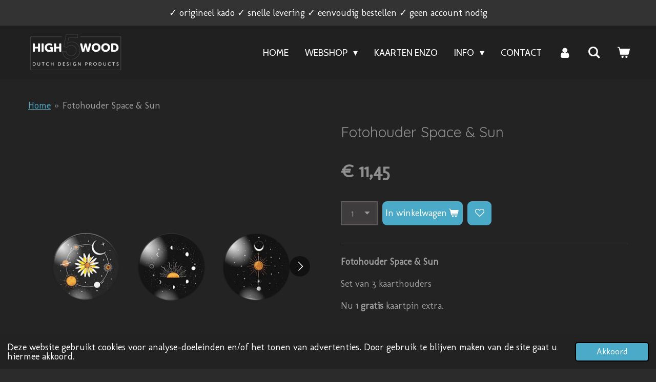

--- FILE ---
content_type: text/html; charset=UTF-8
request_url: https://www.kaartpin.nl/product/3354723/fotohouder-space-sun
body_size: 16470
content:
<!DOCTYPE html>
<html lang="nl">
    <head>
        <meta http-equiv="Content-Type" content="text/html; charset=utf-8">
        <meta name="viewport" content="width=device-width, initial-scale=1.0, maximum-scale=5.0">
        <meta http-equiv="X-UA-Compatible" content="IE=edge">
        <link rel="canonical" href="https://www.kaartpin.nl/product/3354723/fotohouder-space-sun">
        <link rel="sitemap" type="application/xml" href="https://www.kaartpin.nl/sitemap.xml">
        <meta property="og:title" content="Fotohouder Space &amp; Sun | High5wood">
        <meta property="og:url" content="https://www.kaartpin.nl/product/3354723/fotohouder-space-sun">
        <base href="https://www.kaartpin.nl/">
        <meta name="description" property="og:description" content="Fotohouder Space &amp;amp; Sun
Set van 3 kaarthouders&amp;nbsp;
Nu 1 gratis kaartpin extra.">
                <script nonce="e0a1fcd60a451b5be786298139e6031a">
            
            window.JOUWWEB = window.JOUWWEB || {};
            window.JOUWWEB.application = window.JOUWWEB.application || {};
            window.JOUWWEB.application = {"backends":[{"domain":"jouwweb.nl","freeDomain":"jouwweb.site"},{"domain":"webador.com","freeDomain":"webadorsite.com"},{"domain":"webador.de","freeDomain":"webadorsite.com"},{"domain":"webador.fr","freeDomain":"webadorsite.com"},{"domain":"webador.es","freeDomain":"webadorsite.com"},{"domain":"webador.it","freeDomain":"webadorsite.com"},{"domain":"jouwweb.be","freeDomain":"jouwweb.site"},{"domain":"webador.ie","freeDomain":"webadorsite.com"},{"domain":"webador.co.uk","freeDomain":"webadorsite.com"},{"domain":"webador.at","freeDomain":"webadorsite.com"},{"domain":"webador.be","freeDomain":"webadorsite.com"},{"domain":"webador.ch","freeDomain":"webadorsite.com"},{"domain":"webador.ch","freeDomain":"webadorsite.com"},{"domain":"webador.mx","freeDomain":"webadorsite.com"},{"domain":"webador.com","freeDomain":"webadorsite.com"},{"domain":"webador.dk","freeDomain":"webadorsite.com"},{"domain":"webador.se","freeDomain":"webadorsite.com"},{"domain":"webador.no","freeDomain":"webadorsite.com"},{"domain":"webador.fi","freeDomain":"webadorsite.com"},{"domain":"webador.ca","freeDomain":"webadorsite.com"},{"domain":"webador.ca","freeDomain":"webadorsite.com"},{"domain":"webador.pl","freeDomain":"webadorsite.com"},{"domain":"webador.com.au","freeDomain":"webadorsite.com"},{"domain":"webador.nz","freeDomain":"webadorsite.com"}],"editorLocale":"nl-NL","editorTimezone":"Europe\/Amsterdam","editorLanguage":"nl","analytics4TrackingId":"G-E6PZPGE4QM","analyticsDimensions":[],"backendDomain":"www.jouwweb.nl","backendShortDomain":"jouwweb.nl","backendKey":"jouwweb-nl","freeWebsiteDomain":"jouwweb.site","noSsl":false,"build":{"reference":"bdb0db9"},"linkHostnames":["www.jouwweb.nl","www.webador.com","www.webador.de","www.webador.fr","www.webador.es","www.webador.it","www.jouwweb.be","www.webador.ie","www.webador.co.uk","www.webador.at","www.webador.be","www.webador.ch","fr.webador.ch","www.webador.mx","es.webador.com","www.webador.dk","www.webador.se","www.webador.no","www.webador.fi","www.webador.ca","fr.webador.ca","www.webador.pl","www.webador.com.au","www.webador.nz"],"assetsUrl":"https:\/\/assets.jwwb.nl","loginUrl":"https:\/\/www.jouwweb.nl\/inloggen","publishUrl":"https:\/\/www.jouwweb.nl\/v2\/website\/1790263\/publish-proxy","adminUserOrIp":false,"pricing":{"plans":{"lite":{"amount":"700","currency":"EUR"},"pro":{"amount":"1200","currency":"EUR"},"business":{"amount":"2400","currency":"EUR"}},"yearlyDiscount":{"price":{"amount":"0","currency":"EUR"},"ratio":0,"percent":"0%","discountPrice":{"amount":"0","currency":"EUR"},"termPricePerMonth":{"amount":"900","currency":"EUR"},"termPricePerYear":{"amount":"24000","currency":"EUR"}}},"hcUrl":{"add-product-variants":"https:\/\/help.jouwweb.nl\/hc\/nl\/articles\/28594307773201","basic-vs-advanced-shipping":"https:\/\/help.jouwweb.nl\/hc\/nl\/articles\/28594268794257","html-in-head":"https:\/\/help.jouwweb.nl\/hc\/nl\/articles\/28594336422545","link-domain-name":"https:\/\/help.jouwweb.nl\/hc\/nl\/articles\/28594325307409","optimize-for-mobile":"https:\/\/help.jouwweb.nl\/hc\/nl\/articles\/28594312927121","seo":"https:\/\/help.jouwweb.nl\/hc\/nl\/sections\/28507243966737","transfer-domain-name":"https:\/\/help.jouwweb.nl\/hc\/nl\/articles\/28594325232657","website-not-secure":"https:\/\/help.jouwweb.nl\/hc\/nl\/articles\/28594252935825"}};
            window.JOUWWEB.brand = {"type":"jouwweb","name":"JouwWeb","domain":"JouwWeb.nl","supportEmail":"support@jouwweb.nl"};
                    
                window.JOUWWEB = window.JOUWWEB || {};
                window.JOUWWEB.websiteRendering = {"locale":"nl-NL","timezone":"Europe\/Amsterdam","routes":{"api\/upload\/product-field":"\/_api\/upload\/product-field","checkout\/cart":"\/winkelwagen","payment":"\/bestelling-afronden\/:publicOrderId","payment\/forward":"\/bestelling-afronden\/:publicOrderId\/forward","public-order":"\/bestelling\/:publicOrderId","checkout\/authorize":"\/winkelwagen\/authorize\/:gateway","wishlist":"\/verlanglijst"}};
                                                    window.JOUWWEB.website = {"id":1790263,"locale":"nl-NL","enabled":true,"title":"High5wood","hasTitle":true,"roleOfLoggedInUser":null,"ownerLocale":"nl-NL","plan":"business","freeWebsiteDomain":"jouwweb.site","backendKey":"jouwweb-nl","currency":"EUR","defaultLocale":"nl-NL","url":"https:\/\/www.kaartpin.nl\/","homepageSegmentId":6737698,"category":"webshop","isOffline":false,"isPublished":true,"locales":["nl-NL"],"allowed":{"ads":false,"credits":true,"externalLinks":true,"slideshow":true,"customDefaultSlideshow":true,"hostedAlbums":true,"moderators":true,"mailboxQuota":10,"statisticsVisitors":true,"statisticsDetailed":true,"statisticsMonths":-1,"favicon":true,"password":true,"freeDomains":2,"freeMailAccounts":1,"canUseLanguages":false,"fileUpload":true,"legacyFontSize":false,"webshop":true,"products":-1,"imageText":false,"search":true,"audioUpload":true,"videoUpload":5000,"allowDangerousForms":false,"allowHtmlCode":true,"mobileBar":true,"sidebar":false,"poll":false,"allowCustomForms":true,"allowBusinessListing":true,"allowCustomAnalytics":true,"allowAccountingLink":true,"digitalProducts":true,"sitemapElement":false},"mobileBar":{"enabled":true,"theme":"accent","email":{"active":true,"value":"info@kaartpin.nl"},"location":{"active":false},"phone":{"active":false},"whatsapp":{"active":false},"social":{"active":true,"network":"instagram","value":"high5wood"}},"webshop":{"enabled":true,"currency":"EUR","taxEnabled":true,"taxInclusive":true,"vatDisclaimerVisible":false,"orderNotice":"<p><em>Indien je speciale wensen hebt kun je deze doorgeven via het Opmerkingen-veld in de laatste stap.<\/em><\/p>","orderConfirmation":"<p>Hartelijk bedankt voor je bestelling! Je ontvangt zo spoedig mogelijk bericht van ons over de afhandeling van je bestelling.&nbsp;<\/p>","freeShipping":true,"freeShippingAmount":"35.00","shippingDisclaimerVisible":false,"pickupAllowed":false,"couponAllowed":true,"detailsPageAvailable":true,"socialMediaVisible":false,"termsPage":null,"termsPageUrl":null,"extraTerms":null,"pricingVisible":true,"orderButtonVisible":true,"shippingAdvanced":true,"shippingAdvancedBackEnd":true,"soldOutVisible":true,"backInStockNotificationEnabled":true,"canAddProducts":true,"nextOrderNumber":6716,"allowedServicePoints":["postnl"],"sendcloudConfigured":false,"sendcloudFallbackPublicKey":"a3d50033a59b4a598f1d7ce7e72aafdf","taxExemptionAllowed":true,"invoiceComment":"Betalingen via IBAN NL97INGB0006120623 tnv Graphics-Design","emptyCartVisible":true,"minimumOrderPrice":null,"productNumbersEnabled":false,"wishlistEnabled":true,"hideTaxOnCart":false},"isTreatedAsWebshop":true};                            window.JOUWWEB.cart = {"products":[],"coupon":null,"shippingCountryCode":null,"shippingChoice":null,"breakdown":[]};                            window.JOUWWEB.scripts = ["website-rendering\/webshop"];                        window.parent.JOUWWEB.colorPalette = window.JOUWWEB.colorPalette;
        </script>
                <title>Fotohouder Space &amp; Sun | High5wood</title>
                                            <link href="https://primary.jwwb.nl/public/g/a/g/temp-gpeyhgflomwkrktblgdn/touch-icon-iphone.png?bust=1614083195" rel="apple-touch-icon" sizes="60x60">                                                <link href="https://primary.jwwb.nl/public/g/a/g/temp-gpeyhgflomwkrktblgdn/touch-icon-ipad.png?bust=1614083195" rel="apple-touch-icon" sizes="76x76">                                                <link href="https://primary.jwwb.nl/public/g/a/g/temp-gpeyhgflomwkrktblgdn/touch-icon-iphone-retina.png?bust=1614083195" rel="apple-touch-icon" sizes="120x120">                                                <link href="https://primary.jwwb.nl/public/g/a/g/temp-gpeyhgflomwkrktblgdn/touch-icon-ipad-retina.png?bust=1614083195" rel="apple-touch-icon" sizes="152x152">                                                <link href="https://primary.jwwb.nl/public/g/a/g/temp-gpeyhgflomwkrktblgdn/favicon.png?bust=1614083195" rel="shortcut icon">                                                <link href="https://primary.jwwb.nl/public/g/a/g/temp-gpeyhgflomwkrktblgdn/favicon.png?bust=1614083195" rel="icon">                                        <meta property="og:image" content="https&#x3A;&#x2F;&#x2F;primary.jwwb.nl&#x2F;public&#x2F;g&#x2F;a&#x2F;g&#x2F;temp-gpeyhgflomwkrktblgdn&#x2F;8u31mi&#x2F;houtenkaartpinvoorfotoenkaarten.png">
                    <meta property="og:image" content="https&#x3A;&#x2F;&#x2F;primary.jwwb.nl&#x2F;public&#x2F;g&#x2F;a&#x2F;g&#x2F;temp-gpeyhgflomwkrktblgdn&#x2F;lenhti&#x2F;kaartenstandaard-7.png">
                    <meta property="og:image" content="https&#x3A;&#x2F;&#x2F;primary.jwwb.nl&#x2F;public&#x2F;g&#x2F;a&#x2F;g&#x2F;temp-gpeyhgflomwkrktblgdn&#x2F;pyzbn4&#x2F;kaartenhouderset-1.png">
                    <meta property="og:image" content="https&#x3A;&#x2F;&#x2F;primary.jwwb.nl&#x2F;public&#x2F;g&#x2F;a&#x2F;g&#x2F;temp-gpeyhgflomwkrktblgdn&#x2F;kzxyts&#x2F;houdervoorkaarten-1.png">
                    <meta property="og:image" content="https&#x3A;&#x2F;&#x2F;primary.jwwb.nl&#x2F;public&#x2F;g&#x2F;a&#x2F;g&#x2F;temp-gpeyhgflomwkrktblgdn&#x2F;ul2xi0&#x2F;fotolijstje-2.png">
                    <meta property="og:image" content="https&#x3A;&#x2F;&#x2F;primary.jwwb.nl&#x2F;public&#x2F;g&#x2F;a&#x2F;g&#x2F;temp-gpeyhgflomwkrktblgdn&#x2F;fa7cpi&#x2F;houtenfotohoudersmetmagneet.jpg">
                    <meta property="og:image" content="https&#x3A;&#x2F;&#x2F;primary.jwwb.nl&#x2F;public&#x2F;g&#x2F;a&#x2F;g&#x2F;temp-gpeyhgflomwkrktblgdn&#x2F;lnxm8c&#x2F;kaarthouder-5.jpg">
                    <meta property="og:image" content="https&#x3A;&#x2F;&#x2F;primary.jwwb.nl&#x2F;public&#x2F;g&#x2F;a&#x2F;g&#x2F;temp-gpeyhgflomwkrktblgdn&#x2F;6o8onr&#x2F;logowit-2.png&#x3F;enable-io&#x3D;true&amp;enable&#x3D;upscale&amp;fit&#x3D;bounds&amp;width&#x3D;1200">
                    <meta property="og:image" content="https&#x3A;&#x2F;&#x2F;primary.jwwb.nl&#x2F;public&#x2F;g&#x2F;a&#x2F;g&#x2F;temp-gpeyhgflomwkrktblgdn&#x2F;tpw1vh&#x2F;veiligbetalenbijkaartpin-2.png">
                                    <meta name="twitter:card" content="summary_large_image">
                        <meta property="twitter:image" content="https&#x3A;&#x2F;&#x2F;primary.jwwb.nl&#x2F;public&#x2F;g&#x2F;a&#x2F;g&#x2F;temp-gpeyhgflomwkrktblgdn&#x2F;8u31mi&#x2F;houtenkaartpinvoorfotoenkaarten.png">
                                                    <meta name="google-site-verification" content="SoSYdNFas8dPDEzA0qVB5fVHehSRQJ6MGP2Otfry7vg">
<meta name="keywords" content="Houten fotohouder, Hout divers, kaarthouder, kaarthouders, foto standaard, fotolijst, fotolijstje, fotolijsten, kaartpin, ansichtkaart houder, kaartenstandaard, kaartjeshouder, 
fotolijsten, postcardhouder, houten standaard, fotohouder, magnetische fotostandaard, magnetische kaartenhouder">                            <script src="https://www.googletagmanager.com/gtag/js?id=UA-189769107-1" nonce="e0a1fcd60a451b5be786298139e6031a" data-turbo-track="reload" async></script>
<script src="https://plausible.io/js/script.manual.js" nonce="e0a1fcd60a451b5be786298139e6031a" data-turbo-track="reload" defer data-domain="shard13.jouwweb.nl"></script>
<link rel="stylesheet" type="text/css" href="https://gfonts.jwwb.nl/css?display=fallback&amp;family=Molengo%3A400%2C700%2C400italic%2C700italic%7CQuicksand%3A400%2C700%2C400italic%2C700italic%7CCabin%3A400%2C700%2C400italic%2C700italic" nonce="e0a1fcd60a451b5be786298139e6031a" data-turbo-track="dynamic">
<script src="https://assets.jwwb.nl/assets/build/website-rendering/nl-NL.js?bust=af8dcdef13a1895089e9" nonce="e0a1fcd60a451b5be786298139e6031a" data-turbo-track="reload" defer></script>
<script src="https://assets.jwwb.nl/assets/website-rendering/runtime.cee983c75391f900fb05.js?bust=4ce5de21b577bc4120dd" nonce="e0a1fcd60a451b5be786298139e6031a" data-turbo-track="reload" defer></script>
<script src="https://assets.jwwb.nl/assets/website-rendering/812.881ee67943804724d5af.js?bust=78ab7ad7d6392c42d317" nonce="e0a1fcd60a451b5be786298139e6031a" data-turbo-track="reload" defer></script>
<script src="https://assets.jwwb.nl/assets/website-rendering/main.5cc2a9179e0462270809.js?bust=47fa63093185ee0400ae" nonce="e0a1fcd60a451b5be786298139e6031a" data-turbo-track="reload" defer></script>
<link rel="preload" href="https://assets.jwwb.nl/assets/website-rendering/styles.c611799110a447e67981.css?bust=226f06dc4f39cd5a64cc" as="style">
<link rel="preload" href="https://assets.jwwb.nl/assets/website-rendering/fonts/icons-website-rendering/font/website-rendering.woff2?bust=bd2797014f9452dadc8e" as="font" crossorigin>
<link rel="preconnect" href="https://gfonts.jwwb.nl">
<link rel="stylesheet" type="text/css" href="https://assets.jwwb.nl/assets/website-rendering/styles.c611799110a447e67981.css?bust=226f06dc4f39cd5a64cc" nonce="e0a1fcd60a451b5be786298139e6031a" data-turbo-track="dynamic">
<link rel="preconnect" href="https://assets.jwwb.nl">
<link rel="preconnect" href="https://www.google-analytics.com">
<link rel="stylesheet" type="text/css" href="https://primary.jwwb.nl/public/g/a/g/temp-gpeyhgflomwkrktblgdn/style.css?bust=1768824000" nonce="e0a1fcd60a451b5be786298139e6031a" data-turbo-track="dynamic">    </head>
    <body
        id="top"
        class="jw-is-no-slideshow jw-header-is-image jw-is-segment-product jw-is-frontend jw-is-no-sidebar jw-is-messagebar jw-is-no-touch-device jw-is-no-mobile"
                                    data-jouwweb-page="3354723"
                                                data-jouwweb-segment-id="3354723"
                                                data-jouwweb-segment-type="product"
                                                data-template-threshold="960"
                                                data-template-name="concert-banner&#x7C;bold"
                            itemscope
        itemtype="https://schema.org/Product"
    >
                                    <meta itemprop="url" content="https://www.kaartpin.nl/product/3354723/fotohouder-space-sun">
        <a href="#main-content" class="jw-skip-link">
            Ga direct naar de hoofdinhoud        </a>
        <div class="jw-background"></div>
        <div class="jw-body">
            <div class="jw-mobile-menu jw-mobile-is-logo js-mobile-menu">
            <button
            type="button"
            class="jw-mobile-menu__button jw-mobile-toggle"
            aria-label="Open / sluit menu"
        >
            <span class="jw-icon-burger"></span>
        </button>
        <div class="jw-mobile-header jw-mobile-header--image">
        <a            class="jw-mobile-header-content"
                            href="/"
                        >
                            <img class="jw-mobile-logo jw-mobile-logo--landscape" src="https://primary.jwwb.nl/public/g/a/g/temp-gpeyhgflomwkrktblgdn/2rc7gm/logowit.png?enable-io=true&amp;enable=upscale&amp;height=70" srcset="https://primary.jwwb.nl/public/g/a/g/temp-gpeyhgflomwkrktblgdn/2rc7gm/logowit.png?enable-io=true&amp;enable=upscale&amp;height=70 1x, https://primary.jwwb.nl/public/g/a/g/temp-gpeyhgflomwkrktblgdn/2rc7gm/logowit.png?enable-io=true&amp;enable=upscale&amp;height=140&amp;quality=70 2x" alt="High5wood" title="High5wood">                                </a>
    </div>

        <a
        href="/winkelwagen"
        class="jw-mobile-menu__button jw-mobile-header-cart"
        aria-label="Bekijk winkelwagen"
    >
        <span class="jw-icon-badge-wrapper">
            <span class="website-rendering-icon-basket" aria-hidden="true"></span>
            <span class="jw-icon-badge hidden" aria-hidden="true"></span>
        </span>
    </a>
    
    </div>
    <div class="jw-mobile-menu-search jw-mobile-menu-search--hidden">
        <form
            action="/zoeken"
            method="get"
            class="jw-mobile-menu-search__box"
        >
            <input
                type="text"
                name="q"
                value=""
                placeholder="Zoeken..."
                class="jw-mobile-menu-search__input"
                aria-label="Zoeken"
            >
            <button type="submit" class="jw-btn jw-btn--style-flat jw-mobile-menu-search__button" aria-label="Zoeken">
                <span class="website-rendering-icon-search" aria-hidden="true"></span>
            </button>
            <button type="button" class="jw-btn jw-btn--style-flat jw-mobile-menu-search__button js-cancel-search" aria-label="Zoekopdracht annuleren">
                <span class="website-rendering-icon-cancel" aria-hidden="true"></span>
            </button>
        </form>
    </div>
            <header class="header-wrap js-topbar-content-container js-fixed-header-container">
    <div class="message-bar message-bar--dark"><div class="message-bar__container"><p class="message-bar-text">✓ origineel kado ✓  snelle levering ✓  eenvoudig bestellen ✓ geen account nodig</p></div></div>    <div class="header-wrap__inner">
        <div class="header">
            <div class="jw-header-logo">
            <div
    id="jw-header-image-container"
    class="jw-header jw-header-image jw-header-image-toggle"
    style="flex-basis: 216px; max-width: 216px; flex-shrink: 1;"
>
            <a href="/">
        <img id="jw-header-image" data-image-id="36506577" srcset="https://primary.jwwb.nl/public/g/a/g/temp-gpeyhgflomwkrktblgdn/2rc7gm/logowit.png?enable-io=true&amp;width=216 216w, https://primary.jwwb.nl/public/g/a/g/temp-gpeyhgflomwkrktblgdn/2rc7gm/logowit.png?enable-io=true&amp;width=432 432w" class="jw-header-image" title="High5wood" style="" sizes="216px" width="216" height="85" intrinsicsize="216.00 x 85.00" alt="High5wood">                </a>
    </div>
        <div
    class="jw-header jw-header-title-container jw-header-text jw-header-text-toggle"
    data-stylable="true"
>
    <a        id="jw-header-title"
        class="jw-header-title"
                    href="/"
            >
        High5wood    </a>
</div>
</div>
        </div>
        <nav class="menu jw-menu-copy">
            <ul
    id="jw-menu"
    class="jw-menu jw-menu-horizontal"
            >
            <li
    class="jw-menu-item jw-menu-is-active"
>
        <a        class="jw-menu-link js-active-menu-item"
        href="/"                                            data-page-link-id="6737698"
                            >
                <span class="">
            Home        </span>
            </a>
                </li>
            <li
    class="jw-menu-item jw-menu-has-submenu"
>
        <a        class="jw-menu-link"
        href="/webshop"                                            data-page-link-id="6764374"
                            >
                <span class="">
            Webshop        </span>
                    <span class="jw-arrow jw-arrow-toplevel"></span>
            </a>
                    <ul
            class="jw-submenu"
                    >
                            <li
    class="jw-menu-item"
>
        <a        class="jw-menu-link"
        href="/webshop/categorieen"                                            data-page-link-id="6867789"
                            >
                <span class="">
            Categorieën        </span>
            </a>
                </li>
                            <li
    class="jw-menu-item"
>
        <a        class="jw-menu-link"
        href="/webshop/customized-kaartpins"                                            data-page-link-id="7289050"
                            >
                <span class="">
            Customized Kaartpins        </span>
            </a>
                </li>
                            <li
    class="jw-menu-item"
>
        <a        class="jw-menu-link"
        href="/webshop/3d-kaartpins"                                            data-page-link-id="7348170"
                            >
                <span class="">
            3D Kaartpins        </span>
            </a>
                </li>
                            <li
    class="jw-menu-item"
>
        <a        class="jw-menu-link"
        href="/webshop/animals"                                            data-page-link-id="6868776"
                            >
                <span class="">
            Animals        </span>
            </a>
                </li>
                            <li
    class="jw-menu-item"
>
        <a        class="jw-menu-link"
        href="/webshop/fantasie"                                            data-page-link-id="6895439"
                            >
                <span class="">
            Fantasie        </span>
            </a>
                </li>
                            <li
    class="jw-menu-item"
>
        <a        class="jw-menu-link"
        href="/webshop/fun"                                            data-page-link-id="6895478"
                            >
                <span class="">
            Fun        </span>
            </a>
                </li>
                            <li
    class="jw-menu-item"
>
        <a        class="jw-menu-link"
        href="/webshop/feestdagen"                                            data-page-link-id="8494127"
                            >
                <span class="">
            Feestdagen        </span>
            </a>
                </li>
                            <li
    class="jw-menu-item"
>
        <a        class="jw-menu-link"
        href="/webshop/glitter"                                            data-page-link-id="6895482"
                            >
                <span class="">
            Glitter        </span>
            </a>
                </li>
                            <li
    class="jw-menu-item"
>
        <a        class="jw-menu-link"
        href="/webshop/hearts-love"                                            data-page-link-id="6895486"
                            >
                <span class="">
            Hearts/Love        </span>
            </a>
                </li>
                            <li
    class="jw-menu-item"
>
        <a        class="jw-menu-link"
        href="/webshop/nature"                                            data-page-link-id="6895491"
                            >
                <span class="">
            Nature        </span>
            </a>
                </li>
                            <li
    class="jw-menu-item"
>
        <a        class="jw-menu-link"
        href="/webshop/one-colour"                                            data-page-link-id="6895493"
                            >
                <span class="">
            One Colour        </span>
            </a>
                </li>
                            <li
    class="jw-menu-item"
>
        <a        class="jw-menu-link"
        href="/webshop/photo"                                            data-page-link-id="6895497"
                            >
                <span class="">
            Photo        </span>
            </a>
                </li>
                            <li
    class="jw-menu-item"
>
        <a        class="jw-menu-link"
        href="/webshop/print-texture"                                            data-page-link-id="6895499"
                            >
                <span class="">
            Print/Texture        </span>
            </a>
                </li>
                            <li
    class="jw-menu-item"
>
        <a        class="jw-menu-link"
        href="/webshop/totaal-overzicht"                                            data-page-link-id="6915921"
                            >
                <span class="">
            Totaal Overzicht        </span>
            </a>
                </li>
                    </ul>
        </li>
            <li
    class="jw-menu-item"
>
        <a        class="jw-menu-link"
        href="/kaarten-enzo"                                            data-page-link-id="23254746"
                            >
                <span class="">
            Kaarten enzo        </span>
            </a>
                </li>
            <li
    class="jw-menu-item jw-menu-has-submenu"
>
        <a        class="jw-menu-link"
        href="/info"                                            data-page-link-id="6867885"
                            >
                <span class="">
            Info        </span>
                    <span class="jw-arrow jw-arrow-toplevel"></span>
            </a>
                    <ul
            class="jw-submenu"
                    >
                            <li
    class="jw-menu-item"
>
        <a        class="jw-menu-link"
        href="/info/retailers"                                            data-page-link-id="9934453"
                            >
                <span class="">
            Retailers        </span>
            </a>
                </li>
                    </ul>
        </li>
            <li
    class="jw-menu-item"
>
        <a        class="jw-menu-link"
        href="/contact"                                            data-page-link-id="6820899"
                            >
                <span class="">
            Contact        </span>
            </a>
                </li>
            <li
    class="jw-menu-item"
>
        <a        class="jw-menu-link jw-menu-link--icon"
        href="/account"                                                            title="Account"
            >
                                <span class="website-rendering-icon-user"></span>
                            <span class="hidden-desktop-horizontal-menu">
            Account        </span>
            </a>
                </li>
            <li
    class="jw-menu-item jw-menu-search-item"
>
        <button        class="jw-menu-link jw-menu-link--icon jw-text-button"
                                                                    title="Zoeken"
            >
                                <span class="website-rendering-icon-search"></span>
                            <span class="hidden-desktop-horizontal-menu">
            Zoeken        </span>
            </button>
                
            <div class="jw-popover-container jw-popover-container--inline is-hidden">
                <div class="jw-popover-backdrop"></div>
                <div class="jw-popover">
                    <div class="jw-popover__arrow"></div>
                    <div class="jw-popover__content jw-section-white">
                        <form  class="jw-search" action="/zoeken" method="get">
                            
                            <input class="jw-search__input" type="text" name="q" value="" placeholder="Zoeken..." aria-label="Zoeken" >
                            <button class="jw-search__submit" type="submit" aria-label="Zoeken">
                                <span class="website-rendering-icon-search" aria-hidden="true"></span>
                            </button>
                        </form>
                    </div>
                </div>
            </div>
                        </li>
            <li
    class="jw-menu-item jw-menu-wishlist-item js-menu-wishlist-item jw-menu-wishlist-item--hidden"
>
        <a        class="jw-menu-link jw-menu-link--icon"
        href="/verlanglijst"                                                            title="Verlanglijst"
            >
                                    <span class="jw-icon-badge-wrapper">
                        <span class="website-rendering-icon-heart"></span>
                                            <span class="jw-icon-badge hidden">
                    0                </span>
                            <span class="hidden-desktop-horizontal-menu">
            Verlanglijst        </span>
            </a>
                </li>
            <li
    class="jw-menu-item js-menu-cart-item "
>
        <a        class="jw-menu-link jw-menu-link--icon"
        href="/winkelwagen"                                                            title="Winkelwagen"
            >
                                    <span class="jw-icon-badge-wrapper">
                        <span class="website-rendering-icon-basket"></span>
                                            <span class="jw-icon-badge hidden">
                    0                </span>
                            <span class="hidden-desktop-horizontal-menu">
            Winkelwagen        </span>
            </a>
                </li>
    
    </ul>

    <script nonce="e0a1fcd60a451b5be786298139e6031a" id="jw-mobile-menu-template" type="text/template">
        <ul id="jw-menu" class="jw-menu jw-menu-horizontal jw-menu-spacing--mobile-bar">
                            <li
    class="jw-menu-item jw-menu-search-item"
>
                
                 <li class="jw-menu-item jw-mobile-menu-search-item">
                    <form class="jw-search" action="/zoeken" method="get">
                        <input class="jw-search__input" type="text" name="q" value="" placeholder="Zoeken..." aria-label="Zoeken">
                        <button class="jw-search__submit" type="submit" aria-label="Zoeken">
                            <span class="website-rendering-icon-search" aria-hidden="true"></span>
                        </button>
                    </form>
                </li>
                        </li>
                            <li
    class="jw-menu-item jw-menu-is-active"
>
        <a        class="jw-menu-link js-active-menu-item"
        href="/"                                            data-page-link-id="6737698"
                            >
                <span class="">
            Home        </span>
            </a>
                </li>
                            <li
    class="jw-menu-item jw-menu-has-submenu"
>
        <a        class="jw-menu-link"
        href="/webshop"                                            data-page-link-id="6764374"
                            >
                <span class="">
            Webshop        </span>
                    <span class="jw-arrow jw-arrow-toplevel"></span>
            </a>
                    <ul
            class="jw-submenu"
                    >
                            <li
    class="jw-menu-item"
>
        <a        class="jw-menu-link"
        href="/webshop/categorieen"                                            data-page-link-id="6867789"
                            >
                <span class="">
            Categorieën        </span>
            </a>
                </li>
                            <li
    class="jw-menu-item"
>
        <a        class="jw-menu-link"
        href="/webshop/customized-kaartpins"                                            data-page-link-id="7289050"
                            >
                <span class="">
            Customized Kaartpins        </span>
            </a>
                </li>
                            <li
    class="jw-menu-item"
>
        <a        class="jw-menu-link"
        href="/webshop/3d-kaartpins"                                            data-page-link-id="7348170"
                            >
                <span class="">
            3D Kaartpins        </span>
            </a>
                </li>
                            <li
    class="jw-menu-item"
>
        <a        class="jw-menu-link"
        href="/webshop/animals"                                            data-page-link-id="6868776"
                            >
                <span class="">
            Animals        </span>
            </a>
                </li>
                            <li
    class="jw-menu-item"
>
        <a        class="jw-menu-link"
        href="/webshop/fantasie"                                            data-page-link-id="6895439"
                            >
                <span class="">
            Fantasie        </span>
            </a>
                </li>
                            <li
    class="jw-menu-item"
>
        <a        class="jw-menu-link"
        href="/webshop/fun"                                            data-page-link-id="6895478"
                            >
                <span class="">
            Fun        </span>
            </a>
                </li>
                            <li
    class="jw-menu-item"
>
        <a        class="jw-menu-link"
        href="/webshop/feestdagen"                                            data-page-link-id="8494127"
                            >
                <span class="">
            Feestdagen        </span>
            </a>
                </li>
                            <li
    class="jw-menu-item"
>
        <a        class="jw-menu-link"
        href="/webshop/glitter"                                            data-page-link-id="6895482"
                            >
                <span class="">
            Glitter        </span>
            </a>
                </li>
                            <li
    class="jw-menu-item"
>
        <a        class="jw-menu-link"
        href="/webshop/hearts-love"                                            data-page-link-id="6895486"
                            >
                <span class="">
            Hearts/Love        </span>
            </a>
                </li>
                            <li
    class="jw-menu-item"
>
        <a        class="jw-menu-link"
        href="/webshop/nature"                                            data-page-link-id="6895491"
                            >
                <span class="">
            Nature        </span>
            </a>
                </li>
                            <li
    class="jw-menu-item"
>
        <a        class="jw-menu-link"
        href="/webshop/one-colour"                                            data-page-link-id="6895493"
                            >
                <span class="">
            One Colour        </span>
            </a>
                </li>
                            <li
    class="jw-menu-item"
>
        <a        class="jw-menu-link"
        href="/webshop/photo"                                            data-page-link-id="6895497"
                            >
                <span class="">
            Photo        </span>
            </a>
                </li>
                            <li
    class="jw-menu-item"
>
        <a        class="jw-menu-link"
        href="/webshop/print-texture"                                            data-page-link-id="6895499"
                            >
                <span class="">
            Print/Texture        </span>
            </a>
                </li>
                            <li
    class="jw-menu-item"
>
        <a        class="jw-menu-link"
        href="/webshop/totaal-overzicht"                                            data-page-link-id="6915921"
                            >
                <span class="">
            Totaal Overzicht        </span>
            </a>
                </li>
                    </ul>
        </li>
                            <li
    class="jw-menu-item"
>
        <a        class="jw-menu-link"
        href="/kaarten-enzo"                                            data-page-link-id="23254746"
                            >
                <span class="">
            Kaarten enzo        </span>
            </a>
                </li>
                            <li
    class="jw-menu-item jw-menu-has-submenu"
>
        <a        class="jw-menu-link"
        href="/info"                                            data-page-link-id="6867885"
                            >
                <span class="">
            Info        </span>
                    <span class="jw-arrow jw-arrow-toplevel"></span>
            </a>
                    <ul
            class="jw-submenu"
                    >
                            <li
    class="jw-menu-item"
>
        <a        class="jw-menu-link"
        href="/info/retailers"                                            data-page-link-id="9934453"
                            >
                <span class="">
            Retailers        </span>
            </a>
                </li>
                    </ul>
        </li>
                            <li
    class="jw-menu-item"
>
        <a        class="jw-menu-link"
        href="/contact"                                            data-page-link-id="6820899"
                            >
                <span class="">
            Contact        </span>
            </a>
                </li>
                            <li
    class="jw-menu-item"
>
        <a        class="jw-menu-link jw-menu-link--icon"
        href="/account"                                                            title="Account"
            >
                                <span class="website-rendering-icon-user"></span>
                            <span class="hidden-desktop-horizontal-menu">
            Account        </span>
            </a>
                </li>
                            <li
    class="jw-menu-item jw-menu-wishlist-item js-menu-wishlist-item jw-menu-wishlist-item--hidden"
>
        <a        class="jw-menu-link jw-menu-link--icon"
        href="/verlanglijst"                                                            title="Verlanglijst"
            >
                                    <span class="jw-icon-badge-wrapper">
                        <span class="website-rendering-icon-heart"></span>
                                            <span class="jw-icon-badge hidden">
                    0                </span>
                            <span class="hidden-desktop-horizontal-menu">
            Verlanglijst        </span>
            </a>
                </li>
            
                    </ul>
    </script>
        </nav>
    </div>
</header>
<script nonce="e0a1fcd60a451b5be786298139e6031a">
    JOUWWEB.templateConfig = {
        header: {
            selector: '.header-wrap__inner',
            mobileSelector: '.jw-mobile-menu',
            updatePusher: function (topHeight) {
                var $sliderStyle = $('#sliderStyle');

                if ($sliderStyle.length === 0) {
                    $sliderStyle = $('<style />')
                        .attr('id', 'sliderStyle')
                        .appendTo(document.body);
                }

                // Header height without mobile bar
                var headerHeight = $('.header-wrap__inner').outerHeight();

                var paddingTop = topHeight;
                var paddingBottom = Math.min(headerHeight * (2/3), 60);
                $sliderStyle.html(
                    '.jw-slideshow-slide-content {' +
                    '    padding-top: ' + paddingTop + 'px;' +
                    '    padding-bottom: ' + paddingBottom + 'px;' +
                    '}' +
                    '.bx-controls-direction {' +
                    '    margin-top: ' + ((paddingTop - paddingBottom) / 2) + 'px;' +
                    '}'
                );

                // make sure slider also gets correct height (because of the added padding)
                $('.jw-slideshow-slide[aria-hidden=false]').each(function (index) {
                    var $this = $(this);
                    topHeight = $this.outerHeight() > topHeight ? $this.outerHeight() : topHeight;
                    $this.closest('.bx-viewport').css({
                        height: topHeight + 'px',
                    });
                });

                // If a page has a message-bar, offset the mobile nav.
                const $messageBar = $('.message-bar');
                if ($messageBar.length > 0) {
                    $('.js-mobile-menu, .jw-menu-clone').css('top', $messageBar.outerHeight());
                }
            },
        },
        mainContentOffset: function () {
            const $body = $('body');

            function measureAffixedHeaderHeight() {
                const $headerWrap = $('.header-wrap');
                const $headerWrapInner = $('.header-wrap__inner');

                // Early return if header is already affixed
                if ($body.hasClass('jw-is-header-affix')) {
                    return $headerWrap.height();
                }

                // Switch to affixed header (without transition)
                $headerWrapInner.css('transition', 'none');
                $body.addClass('jw-is-header-affix');

                // Measure affixed header height
                const headerHeight = $headerWrap.height();

                // Switch back to unaffixed header (without transition)
                $body.removeClass('jw-is-header-affix');
                $headerWrap.height(); // force reflow
                $headerWrapInner.css('transition', '');

                return headerHeight;
            }

            const headerHeight = measureAffixedHeaderHeight();
            return $('.main-content').offset().top - ($body.hasClass('jw-menu-is-mobile') ? 0 : headerHeight);
        },
    };
</script>
<div class="main-content">
    
<main id="main-content" class="block-content">
    <div data-section-name="content" class="jw-section jw-section-content jw-responsive">
        <div class="jw-strip jw-strip--default jw-strip--style-color jw-strip--primary jw-strip--color-default jw-strip--padding-start"><div class="jw-strip__content-container"><div class="jw-strip__content jw-responsive">    
                        <nav class="jw-breadcrumbs" aria-label="Kruimelpad"><ol><li><a href="/" class="jw-breadcrumbs__link">Home</a></li><li><span class="jw-breadcrumbs__separator" aria-hidden="true">&raquo;</span><a href="/product/3354723/fotohouder-space-sun" class="jw-breadcrumbs__link jw-breadcrumbs__link--current" aria-current="page">Fotohouder Space &amp; Sun</a></li></ol></nav>    <div
        class="product-page js-product-container"
        data-webshop-product="&#x7B;&quot;id&quot;&#x3A;3354723,&quot;title&quot;&#x3A;&quot;Fotohouder&#x20;Space&#x20;&amp;&#x20;Sun&quot;,&quot;url&quot;&#x3A;&quot;&#x5C;&#x2F;product&#x5C;&#x2F;3354723&#x5C;&#x2F;fotohouder-space-sun&quot;,&quot;variants&quot;&#x3A;&#x5B;&#x7B;&quot;id&quot;&#x3A;11230217,&quot;stock&quot;&#x3A;3,&quot;limited&quot;&#x3A;true,&quot;propertyValueIds&quot;&#x3A;&#x5B;&#x5D;&#x7D;&#x5D;,&quot;image&quot;&#x3A;&#x7B;&quot;id&quot;&#x3A;36478987,&quot;url&quot;&#x3A;&quot;https&#x3A;&#x5C;&#x2F;&#x5C;&#x2F;primary.jwwb.nl&#x5C;&#x2F;public&#x5C;&#x2F;g&#x5C;&#x2F;a&#x5C;&#x2F;g&#x5C;&#x2F;temp-gpeyhgflomwkrktblgdn&#x5C;&#x2F;houtenkaartpinvoorfotoenkaarten.png&quot;,&quot;width&quot;&#x3A;760,&quot;height&quot;&#x3A;240&#x7D;&#x7D;"
        data-is-detail-view="1"
    >
                <div class="product-page__top">
            <h1 class="product-page__heading" itemprop="name">
                Fotohouder Space &amp; Sun            </h1>
                                </div>
                                <div class="product-page__image-container">
                <div
                    class="image-gallery"
                    role="group"
                    aria-roledescription="carousel"
                    aria-label="Productafbeeldingen"
                >
                    <div class="image-gallery__main">
                        <div
                            class="image-gallery__slides"
                            aria-live="polite"
                            aria-atomic="false"
                        >
                                                                                            <div
                                    class="image-gallery__slide-container"
                                    role="group"
                                    aria-roledescription="slide"
                                    aria-hidden="false"
                                    aria-label="1 van 7"
                                >
                                    <a
                                        class="image-gallery__slide-item"
                                        href="https://primary.jwwb.nl/public/g/a/g/temp-gpeyhgflomwkrktblgdn/8u31mi/houtenkaartpinvoorfotoenkaarten.png"
                                        data-width="760"
                                        data-height="240"
                                        data-image-id="36478987"
                                        tabindex="0"
                                    >
                                        <div class="image-gallery__slide-image">
                                            <img
                                                                                                    itemprop="image"
                                                    alt="Fotohouder&#x20;Space&#x20;&amp;&#x20;Sun"
                                                                                                src="https://primary.jwwb.nl/public/g/a/g/temp-gpeyhgflomwkrktblgdn/houtenkaartpinvoorfotoenkaarten.png?enable-io=true&enable=upscale&width=600"
                                                srcset="https://primary.jwwb.nl/public/g/a/g/temp-gpeyhgflomwkrktblgdn/8u31mi/houtenkaartpinvoorfotoenkaarten.png?enable-io=true&width=600 600w"
                                                sizes="(min-width: 960px) 50vw, 100vw"
                                                width="760"
                                                height="240"
                                            >
                                        </div>
                                    </a>
                                </div>
                                                                                            <div
                                    class="image-gallery__slide-container"
                                    role="group"
                                    aria-roledescription="slide"
                                    aria-hidden="true"
                                    aria-label="2 van 7"
                                >
                                    <a
                                        class="image-gallery__slide-item"
                                        href="https://primary.jwwb.nl/public/g/a/g/temp-gpeyhgflomwkrktblgdn/lenhti/kaartenstandaard-7.png"
                                        data-width="1024"
                                        data-height="768"
                                        data-image-id="36478986"
                                        tabindex="-1"
                                    >
                                        <div class="image-gallery__slide-image">
                                            <img
                                                                                                    alt=""
                                                                                                src="https://primary.jwwb.nl/public/g/a/g/temp-gpeyhgflomwkrktblgdn/kaartenstandaard-7.png?enable-io=true&enable=upscale&width=600"
                                                srcset="https://primary.jwwb.nl/public/g/a/g/temp-gpeyhgflomwkrktblgdn/lenhti/kaartenstandaard-7.png?enable-io=true&width=600 600w"
                                                sizes="(min-width: 960px) 50vw, 100vw"
                                                width="1024"
                                                height="768"
                                            >
                                        </div>
                                    </a>
                                </div>
                                                                                            <div
                                    class="image-gallery__slide-container"
                                    role="group"
                                    aria-roledescription="slide"
                                    aria-hidden="true"
                                    aria-label="3 van 7"
                                >
                                    <a
                                        class="image-gallery__slide-item"
                                        href="https://primary.jwwb.nl/public/g/a/g/temp-gpeyhgflomwkrktblgdn/pyzbn4/kaartenhouderset-1.png"
                                        data-width="1024"
                                        data-height="768"
                                        data-image-id="36478985"
                                        tabindex="-1"
                                    >
                                        <div class="image-gallery__slide-image">
                                            <img
                                                                                                    alt=""
                                                                                                src="https://primary.jwwb.nl/public/g/a/g/temp-gpeyhgflomwkrktblgdn/kaartenhouderset-1.png?enable-io=true&enable=upscale&width=600"
                                                srcset="https://primary.jwwb.nl/public/g/a/g/temp-gpeyhgflomwkrktblgdn/pyzbn4/kaartenhouderset-1.png?enable-io=true&width=600 600w"
                                                sizes="(min-width: 960px) 50vw, 100vw"
                                                width="1024"
                                                height="768"
                                            >
                                        </div>
                                    </a>
                                </div>
                                                                                            <div
                                    class="image-gallery__slide-container"
                                    role="group"
                                    aria-roledescription="slide"
                                    aria-hidden="true"
                                    aria-label="4 van 7"
                                >
                                    <a
                                        class="image-gallery__slide-item"
                                        href="https://primary.jwwb.nl/public/g/a/g/temp-gpeyhgflomwkrktblgdn/kzxyts/houdervoorkaarten-1.png"
                                        data-width="1024"
                                        data-height="768"
                                        data-image-id="36478988"
                                        tabindex="-1"
                                    >
                                        <div class="image-gallery__slide-image">
                                            <img
                                                                                                    alt=""
                                                                                                src="https://primary.jwwb.nl/public/g/a/g/temp-gpeyhgflomwkrktblgdn/houdervoorkaarten-1.png?enable-io=true&enable=upscale&width=600"
                                                srcset="https://primary.jwwb.nl/public/g/a/g/temp-gpeyhgflomwkrktblgdn/kzxyts/houdervoorkaarten-1.png?enable-io=true&width=600 600w"
                                                sizes="(min-width: 960px) 50vw, 100vw"
                                                width="1024"
                                                height="768"
                                            >
                                        </div>
                                    </a>
                                </div>
                                                                                            <div
                                    class="image-gallery__slide-container"
                                    role="group"
                                    aria-roledescription="slide"
                                    aria-hidden="true"
                                    aria-label="5 van 7"
                                >
                                    <a
                                        class="image-gallery__slide-item"
                                        href="https://primary.jwwb.nl/public/g/a/g/temp-gpeyhgflomwkrktblgdn/ul2xi0/fotolijstje-2.png"
                                        data-width="1024"
                                        data-height="768"
                                        data-image-id="36478991"
                                        tabindex="-1"
                                    >
                                        <div class="image-gallery__slide-image">
                                            <img
                                                                                                    alt=""
                                                                                                src="https://primary.jwwb.nl/public/g/a/g/temp-gpeyhgflomwkrktblgdn/fotolijstje-2.png?enable-io=true&enable=upscale&width=600"
                                                srcset="https://primary.jwwb.nl/public/g/a/g/temp-gpeyhgflomwkrktblgdn/ul2xi0/fotolijstje-2.png?enable-io=true&width=600 600w"
                                                sizes="(min-width: 960px) 50vw, 100vw"
                                                width="1024"
                                                height="768"
                                            >
                                        </div>
                                    </a>
                                </div>
                                                                                            <div
                                    class="image-gallery__slide-container"
                                    role="group"
                                    aria-roledescription="slide"
                                    aria-hidden="true"
                                    aria-label="6 van 7"
                                >
                                    <a
                                        class="image-gallery__slide-item"
                                        href="https://primary.jwwb.nl/public/g/a/g/temp-gpeyhgflomwkrktblgdn/fa7cpi/houtenfotohoudersmetmagneet.jpg"
                                        data-width="800"
                                        data-height="600"
                                        data-image-id="36590196"
                                        tabindex="-1"
                                    >
                                        <div class="image-gallery__slide-image">
                                            <img
                                                                                                    alt=""
                                                                                                src="https://primary.jwwb.nl/public/g/a/g/temp-gpeyhgflomwkrktblgdn/houtenfotohoudersmetmagneet.jpg?enable-io=true&enable=upscale&width=600"
                                                srcset="https://primary.jwwb.nl/public/g/a/g/temp-gpeyhgflomwkrktblgdn/fa7cpi/houtenfotohoudersmetmagneet.jpg?enable-io=true&width=600 600w"
                                                sizes="(min-width: 960px) 50vw, 100vw"
                                                width="800"
                                                height="600"
                                            >
                                        </div>
                                    </a>
                                </div>
                                                                                            <div
                                    class="image-gallery__slide-container"
                                    role="group"
                                    aria-roledescription="slide"
                                    aria-hidden="true"
                                    aria-label="7 van 7"
                                >
                                    <a
                                        class="image-gallery__slide-item"
                                        href="https://primary.jwwb.nl/public/g/a/g/temp-gpeyhgflomwkrktblgdn/lnxm8c/kaarthouder-5.jpg"
                                        data-width="800"
                                        data-height="600"
                                        data-image-id="36590195"
                                        tabindex="-1"
                                    >
                                        <div class="image-gallery__slide-image">
                                            <img
                                                                                                    alt=""
                                                                                                src="https://primary.jwwb.nl/public/g/a/g/temp-gpeyhgflomwkrktblgdn/kaarthouder-5.jpg?enable-io=true&enable=upscale&width=600"
                                                srcset="https://primary.jwwb.nl/public/g/a/g/temp-gpeyhgflomwkrktblgdn/lnxm8c/kaarthouder-5.jpg?enable-io=true&width=600 600w"
                                                sizes="(min-width: 960px) 50vw, 100vw"
                                                width="800"
                                                height="600"
                                            >
                                        </div>
                                    </a>
                                </div>
                                                    </div>
                        <div class="image-gallery__controls">
                            <button
                                type="button"
                                class="image-gallery__control image-gallery__control--prev image-gallery__control--disabled"
                                aria-label="Vorige afbeelding"
                            >
                                <span class="website-rendering-icon-left-open-big"></span>
                            </button>
                            <button
                                type="button"
                                class="image-gallery__control image-gallery__control--next"
                                aria-label="Volgende afbeelding"
                            >
                                <span class="website-rendering-icon-right-open-big"></span>
                            </button>
                        </div>
                    </div>
                                            <div
                            class="image-gallery__thumbnails"
                            role="group"
                            aria-label="Kies afbeelding om weer te geven."
                        >
                                                                                            <a
                                    class="image-gallery__thumbnail-item image-gallery__thumbnail-item--active"
                                    role="button"
                                    aria-disabled="true"
                                    aria-label="1 van 7"
                                    href="https://primary.jwwb.nl/public/g/a/g/temp-gpeyhgflomwkrktblgdn/8u31mi/houtenkaartpinvoorfotoenkaarten.png"
                                    data-image-id="36478987"
                                >
                                    <div class="image-gallery__thumbnail-image">
                                        <img
                                            srcset="https://primary.jwwb.nl/public/g/a/g/temp-gpeyhgflomwkrktblgdn/houtenkaartpinvoorfotoenkaarten.png?enable-io=true&enable=upscale&fit=bounds&width=100&height=100 1x, https://primary.jwwb.nl/public/g/a/g/temp-gpeyhgflomwkrktblgdn/houtenkaartpinvoorfotoenkaarten.png?enable-io=true&enable=upscale&fit=bounds&width=200&height=200 2x"
                                            alt=""
                                            width="100"
                                            height="100"
                                        >
                                    </div>
                                </a>
                                                                                            <a
                                    class="image-gallery__thumbnail-item"
                                    role="button"
                                    aria-disabled="false"
                                    aria-label="2 van 7"
                                    href="https://primary.jwwb.nl/public/g/a/g/temp-gpeyhgflomwkrktblgdn/lenhti/kaartenstandaard-7.png"
                                    data-image-id="36478986"
                                >
                                    <div class="image-gallery__thumbnail-image">
                                        <img
                                            srcset="https://primary.jwwb.nl/public/g/a/g/temp-gpeyhgflomwkrktblgdn/kaartenstandaard-7.png?enable-io=true&enable=upscale&fit=bounds&width=100&height=100 1x, https://primary.jwwb.nl/public/g/a/g/temp-gpeyhgflomwkrktblgdn/kaartenstandaard-7.png?enable-io=true&enable=upscale&fit=bounds&width=200&height=200 2x"
                                            alt=""
                                            width="100"
                                            height="100"
                                        >
                                    </div>
                                </a>
                                                                                            <a
                                    class="image-gallery__thumbnail-item"
                                    role="button"
                                    aria-disabled="false"
                                    aria-label="3 van 7"
                                    href="https://primary.jwwb.nl/public/g/a/g/temp-gpeyhgflomwkrktblgdn/pyzbn4/kaartenhouderset-1.png"
                                    data-image-id="36478985"
                                >
                                    <div class="image-gallery__thumbnail-image">
                                        <img
                                            srcset="https://primary.jwwb.nl/public/g/a/g/temp-gpeyhgflomwkrktblgdn/kaartenhouderset-1.png?enable-io=true&enable=upscale&fit=bounds&width=100&height=100 1x, https://primary.jwwb.nl/public/g/a/g/temp-gpeyhgflomwkrktblgdn/kaartenhouderset-1.png?enable-io=true&enable=upscale&fit=bounds&width=200&height=200 2x"
                                            alt=""
                                            width="100"
                                            height="100"
                                        >
                                    </div>
                                </a>
                                                                                            <a
                                    class="image-gallery__thumbnail-item"
                                    role="button"
                                    aria-disabled="false"
                                    aria-label="4 van 7"
                                    href="https://primary.jwwb.nl/public/g/a/g/temp-gpeyhgflomwkrktblgdn/kzxyts/houdervoorkaarten-1.png"
                                    data-image-id="36478988"
                                >
                                    <div class="image-gallery__thumbnail-image">
                                        <img
                                            srcset="https://primary.jwwb.nl/public/g/a/g/temp-gpeyhgflomwkrktblgdn/houdervoorkaarten-1.png?enable-io=true&enable=upscale&fit=bounds&width=100&height=100 1x, https://primary.jwwb.nl/public/g/a/g/temp-gpeyhgflomwkrktblgdn/houdervoorkaarten-1.png?enable-io=true&enable=upscale&fit=bounds&width=200&height=200 2x"
                                            alt=""
                                            width="100"
                                            height="100"
                                        >
                                    </div>
                                </a>
                                                                                            <a
                                    class="image-gallery__thumbnail-item"
                                    role="button"
                                    aria-disabled="false"
                                    aria-label="5 van 7"
                                    href="https://primary.jwwb.nl/public/g/a/g/temp-gpeyhgflomwkrktblgdn/ul2xi0/fotolijstje-2.png"
                                    data-image-id="36478991"
                                >
                                    <div class="image-gallery__thumbnail-image">
                                        <img
                                            srcset="https://primary.jwwb.nl/public/g/a/g/temp-gpeyhgflomwkrktblgdn/fotolijstje-2.png?enable-io=true&enable=upscale&fit=bounds&width=100&height=100 1x, https://primary.jwwb.nl/public/g/a/g/temp-gpeyhgflomwkrktblgdn/fotolijstje-2.png?enable-io=true&enable=upscale&fit=bounds&width=200&height=200 2x"
                                            alt=""
                                            width="100"
                                            height="100"
                                        >
                                    </div>
                                </a>
                                                                                            <a
                                    class="image-gallery__thumbnail-item"
                                    role="button"
                                    aria-disabled="false"
                                    aria-label="6 van 7"
                                    href="https://primary.jwwb.nl/public/g/a/g/temp-gpeyhgflomwkrktblgdn/fa7cpi/houtenfotohoudersmetmagneet.jpg"
                                    data-image-id="36590196"
                                >
                                    <div class="image-gallery__thumbnail-image">
                                        <img
                                            srcset="https://primary.jwwb.nl/public/g/a/g/temp-gpeyhgflomwkrktblgdn/houtenfotohoudersmetmagneet.jpg?enable-io=true&enable=upscale&fit=bounds&width=100&height=100 1x, https://primary.jwwb.nl/public/g/a/g/temp-gpeyhgflomwkrktblgdn/houtenfotohoudersmetmagneet.jpg?enable-io=true&enable=upscale&fit=bounds&width=200&height=200 2x"
                                            alt=""
                                            width="100"
                                            height="100"
                                        >
                                    </div>
                                </a>
                                                                                            <a
                                    class="image-gallery__thumbnail-item"
                                    role="button"
                                    aria-disabled="false"
                                    aria-label="7 van 7"
                                    href="https://primary.jwwb.nl/public/g/a/g/temp-gpeyhgflomwkrktblgdn/lnxm8c/kaarthouder-5.jpg"
                                    data-image-id="36590195"
                                >
                                    <div class="image-gallery__thumbnail-image">
                                        <img
                                            srcset="https://primary.jwwb.nl/public/g/a/g/temp-gpeyhgflomwkrktblgdn/kaarthouder-5.jpg?enable-io=true&enable=upscale&fit=bounds&width=100&height=100 1x, https://primary.jwwb.nl/public/g/a/g/temp-gpeyhgflomwkrktblgdn/kaarthouder-5.jpg?enable-io=true&enable=upscale&fit=bounds&width=200&height=200 2x"
                                            alt=""
                                            width="100"
                                            height="100"
                                        >
                                    </div>
                                </a>
                                                    </div>
                                    </div>
            </div>
                <div class="product-page__container">
            <div itemprop="offers" itemscope itemtype="https://schema.org/Offer">
                                <meta itemprop="availability" content="https://schema.org/InStock">
                                                        <meta itemprop="price" content="11.45">
                    <meta itemprop="priceCurrency" content="EUR">
                    <div class="product-page__price-container">
                        <div class="product__price js-product-container__price">
                            <span class="product__price__price">€ 11,45</span>
                        </div>
                        <div class="product__free-shipping-motivator js-product-container__free-shipping-motivator"></div>
                    </div>
                                                </div>
                                    <div class="product-page__button-container">
                                    <div
    class="product-quantity-input"
    data-max-shown-quantity="10"
    data-max-quantity="3"
    data-product-variant-id="11230217"
    data-removable="false"
    >
    <label>
        <span class="product-quantity-input__label">
            Aantal        </span>
        <input
            min="1"
            max="3"            value="1"
            class="jw-element-form-input-text product-quantity-input__input"
            type="number"
                    />
        <select
            class="jw-element-form-input-text product-quantity-input__select hidden"
                    >
        </select>
    </label>
    </div>
                                <button
    type="button"
    class="jw-btn product__add-to-cart js-product-container__button jw-btn--size-medium"
    title="In&#x20;winkelwagen"
        >
    <span>In winkelwagen</span>
</button>
                
<button
    type="button"
    class="jw-btn jw-btn--icon-only product__add-to-wishlist js-product-container__wishlist-button jw-btn--size-medium"
    title="Toevoegen&#x20;aan&#x20;verlanglijst"
    aria-label="Toevoegen&#x20;aan&#x20;verlanglijst"
    >
    <span>
        <i class="js-product-container__add-to-wishlist_icon website-rendering-icon-heart-empty" aria-hidden="true"></i>
    </span>
</button>
            </div>
            <div class="product-page__button-notice hidden js-product-container__button-notice"></div>
            
                            <div class="product-page__description" itemprop="description">
                                        <p><strong>Fotohouder Space &amp; Sun</strong></p>
<p>Set van 3 kaarthouders&nbsp;</p>
<p>Nu 1<strong> gratis</strong> kaartpin extra.</p>                </div>
                                            </div>
    </div>

    </div></div></div>
<div class="product-page__content">
    <div
    id="jw-element-106475557"
    data-jw-element-id="106475557"
        class="jw-tree-node jw-element jw-strip-root jw-tree-container jw-responsive jw-node-is-first-child jw-node-is-last-child"
>
    <div
    id="jw-element-347812873"
    data-jw-element-id="347812873"
        class="jw-tree-node jw-element jw-strip jw-tree-container jw-responsive jw-strip--default jw-strip--style-color jw-strip--color-default jw-strip--padding-both jw-node-is-first-child jw-strip--primary jw-node-is-last-child"
>
    <div class="jw-strip__content-container"><div class="jw-strip__content jw-responsive"><div
    id="jw-element-106475558"
    data-jw-element-id="106475558"
        class="jw-tree-node jw-element jw-rating jw-node-is-first-child"
>
                        
<div style="text-align: left" class="jw-element-rating-content jw-element-rating--color-yellow jw-element-rating--size-16 jw-element-rating--voting-enabled">
            <form
            name="rating"
            action="#"
        >
        <div class="sr-only">
        Rating: 4.5 sterren    </div>
    <div class="jw-element-rating__stars">
                                                <input
                    value="1"
                    type="radio"
                    id="rating-106475558-1"
                    name="vote"
                    class="sr-only"
                                    >
                <label for="rating-106475558-1" title="1 ster" class="jw-element-rating__star jw-element-rating__star--full">
                    <span class="sr-only">1 ster</span>
                    <i class="website-rendering-icon-star jw-element-rating__icon-full"></i><i class="website-rendering-icon-star-empty jw-element-rating__icon-empty"></i>
                </label>
                                                            <input
                    value="2"
                    type="radio"
                    id="rating-106475558-2"
                    name="vote"
                    class="sr-only"
                                    >
                <label for="rating-106475558-2" title="2 sterren" class="jw-element-rating__star jw-element-rating__star--full">
                    <span class="sr-only">2 sterren</span>
                    <i class="website-rendering-icon-star jw-element-rating__icon-full"></i><i class="website-rendering-icon-star-empty jw-element-rating__icon-empty"></i>
                </label>
                                                            <input
                    value="3"
                    type="radio"
                    id="rating-106475558-3"
                    name="vote"
                    class="sr-only"
                    checked                >
                <label for="rating-106475558-3" title="3 sterren" class="jw-element-rating__star jw-element-rating__star--full">
                    <span class="sr-only">3 sterren</span>
                    <i class="website-rendering-icon-star jw-element-rating__icon-full"></i><i class="website-rendering-icon-star-empty jw-element-rating__icon-empty"></i>
                </label>
                                                            <input
                    value="4"
                    type="radio"
                    id="rating-106475558-4"
                    name="vote"
                    class="sr-only"
                                    >
                <label for="rating-106475558-4" title="4 sterren" class="jw-element-rating__star jw-element-rating__star--full">
                    <span class="sr-only">4 sterren</span>
                    <i class="website-rendering-icon-star jw-element-rating__icon-full"></i><i class="website-rendering-icon-star-empty jw-element-rating__icon-empty"></i>
                </label>
                                                            <input
                    value="5"
                    type="radio"
                    id="rating-106475558-5"
                    name="vote"
                    class="sr-only"
                                    >
                <label for="rating-106475558-5" title="5 sterren" class="jw-element-rating__star jw-element-rating__star--half">
                    <span class="sr-only">5 sterren</span>
                    <i class="website-rendering-icon-star jw-element-rating__icon-full"></i><i class="website-rendering-icon-star-empty jw-element-rating__icon-empty"></i>
                </label>
                        </div>
                <button type="submit" class="sr-only" tabindex="-1">Stemmen</button>
        </form>
            <span class="jw-element-rating__text jw-element-rating__text--summary">
        2 stemmen    </span>
    <span class="jw-element-rating__text jw-element-rating__text--already-voted" style="display: none;">
        Je hebt al gestemd.    </span>
</div>
</div><div
    id="jw-element-106475559"
    data-jw-element-id="106475559"
        class="jw-tree-node jw-element jw-image-text jw-node-is-last-child"
>
    <div class="jw-element-imagetext-text">
            <p>Space &amp; Sun set van 3+1 kaartouders / fotohouders bestaande uit 3 zwarte Orbs met daarop afbeeldingen van een getekende zon in de ruimte. Bij deze set krijg je tijdelijk een extra kaartpin gratis meegezonden. Deze extra kaarthouder is de originele eerste uitgave van de kaartpin: "De kaartpin Delftsblauw"</p>
<p>Klik op de foto's van deze set voor meer impressies</p>
<ul>
<li>Diameter houten kaartpin 12 mm</li>
<li>Lengte houten kaartpin 60 mm</li>
<li>Glazen Orb 12 mm</li>
<li>Krachtige 9 mm Neodymium magneet</li>
<li>Gewicht per stuk incl. glazen orb 6 gram.</li>
<li>EAN: 7434225251238</li>
</ul>
<p>Iedere set wordt verzonden in een prachtig zwart kartonnen doosje, voorzien van de 4 kaarthouders / fotohouders, en een duidelijke uitleg over de kaartpins. Het ideale, unieke en persoonlijke cadeautje geschikt voor iedere gelegenheid.&nbsp;</p>    </div>
</div></div></div></div></div></div>
            </div>
</main>
    </div>
<footer class="block-footer">
    <div
        data-section-name="footer"
        class="jw-section jw-section-footer jw-responsive"
    >
                <div class="jw-strip jw-strip--default jw-strip--style-color jw-strip--primary jw-strip--color-default jw-strip--padding-both"><div class="jw-strip__content-container"><div class="jw-strip__content jw-responsive">            <div
    id="jw-element-107603846"
    data-jw-element-id="107603846"
        class="jw-tree-node jw-element jw-simple-root jw-tree-container jw-responsive jw-node-is-first-child jw-node-is-last-child"
>
    <div
    id="jw-element-575538338"
    data-jw-element-id="575538338"
        class="jw-tree-node jw-element jw-social-follow jw-node-is-first-child"
>
    <div class="jw-element-social-follow jw-element-social-follow--size-m jw-element-social-follow--style-solid jw-element-social-follow--roundness-rounded jw-element-social-follow--color-brand"
     style="text-align: center">
    <span class="jw-element-content">
    <a
            href="https://facebook.com/p/High5wood-100063780911279/"
            target="_blank"
            rel="noopener"
            style=""
            class="jw-element-social-follow-profile jw-element-social-follow-profile--medium-facebook"
                    >
            <i class="website-rendering-icon-facebook"></i>
        </a><a
            href="https://instagram.com/high5wood/"
            target="_blank"
            rel="noopener"
            style=""
            class="jw-element-social-follow-profile jw-element-social-follow-profile--medium-instagram"
                    >
            <i class="website-rendering-icon-instagram"></i>
        </a>    </span>
    </div>
</div><div
    id="jw-element-107472229"
    data-jw-element-id="107472229"
        class="jw-tree-node jw-element jw-columns jw-tree-container jw-responsive jw-tree-horizontal jw-columns--mode-flex jw-node-is-last-child"
>
    <div
    id="jw-element-107472231"
    data-jw-element-id="107472231"
            style="width: 33.333333333333%"
        class="jw-tree-node jw-element jw-column jw-tree-container jw-responsive jw-node-is-first-child"
>
    <div
    id="jw-element-107472470"
    data-jw-element-id="107472470"
        class="jw-tree-node jw-element jw-image jw-node-is-first-child jw-node-is-last-child"
>
    <div
    class="jw-intent jw-element-image jw-element-content jw-element-image-is-left"
            style="width: 184px;"
    >
            
        
                <picture
            class="jw-element-image__image-wrapper jw-image-is-square jw-intrinsic"
            style="padding-top: 39.5582%;"
        >
                                            <img class="jw-element-image__image jw-intrinsic__item" style="--jw-element-image--pan-x: 0.5; --jw-element-image--pan-y: 0.5;" alt="" src="https://primary.jwwb.nl/public/g/a/g/temp-gpeyhgflomwkrktblgdn/6o8onr/logowit-2.png?enable-io=true&amp;enable=upscale&amp;crop=2.5279%3A1&amp;width=800" srcset="https://primary.jwwb.nl/public/g/a/g/temp-gpeyhgflomwkrktblgdn/6o8onr/logowit-2.png?enable-io=true&amp;crop=2.5279%3A1&amp;width=96 96w, https://primary.jwwb.nl/public/g/a/g/temp-gpeyhgflomwkrktblgdn/6o8onr/logowit-2.png?enable-io=true&amp;crop=2.5279%3A1&amp;width=147 147w, https://primary.jwwb.nl/public/g/a/g/temp-gpeyhgflomwkrktblgdn/6o8onr/logowit-2.png?enable-io=true&amp;crop=2.5279%3A1&amp;width=226 226w, https://primary.jwwb.nl/public/g/a/g/temp-gpeyhgflomwkrktblgdn/6o8onr/logowit-2.png?enable-io=true&amp;crop=2.5279%3A1&amp;width=347 347w, https://primary.jwwb.nl/public/g/a/g/temp-gpeyhgflomwkrktblgdn/6o8onr/logowit-2.png?enable-io=true&amp;crop=2.5279%3A1&amp;width=532 532w, https://primary.jwwb.nl/public/g/a/g/temp-gpeyhgflomwkrktblgdn/6o8onr/logowit-2.png?enable-io=true&amp;crop=2.5279%3A1&amp;width=816 816w, https://primary.jwwb.nl/public/g/a/g/temp-gpeyhgflomwkrktblgdn/6o8onr/logowit-2.png?enable-io=true&amp;crop=2.5279%3A1&amp;width=1252 1252w, https://primary.jwwb.nl/public/g/a/g/temp-gpeyhgflomwkrktblgdn/6o8onr/logowit-2.png?enable-io=true&amp;crop=2.5279%3A1&amp;width=1920 1920w" sizes="auto, min(100vw, 184px), 100vw" loading="lazy" width="800" height="316.46586345382">                    </picture>

            </div>
</div></div><div
    id="jw-element-107472631"
    data-jw-element-id="107472631"
            style="width: 33.333333333333%"
        class="jw-tree-node jw-element jw-column jw-tree-container jw-responsive"
>
    <div
    id="jw-element-107601877"
    data-jw-element-id="107601877"
        class="jw-tree-node jw-element jw-image jw-node-is-first-child jw-node-is-last-child"
>
    <div
    class="jw-intent jw-element-image jw-element-content jw-element-image-is-left"
            style="width: 274px;"
    >
            
        
                <picture
            class="jw-element-image__image-wrapper jw-image-is-square jw-intrinsic"
            style="padding-top: 22.9927%;"
        >
                                            <img class="jw-element-image__image jw-intrinsic__item" style="--jw-element-image--pan-x: 0.5; --jw-element-image--pan-y: 0.5;" alt="Betaal veilig met mollie bij Kaartpin.nl" src="https://primary.jwwb.nl/public/g/a/g/temp-gpeyhgflomwkrktblgdn/veiligbetalenbijkaartpin-2.png" srcset="https://primary.jwwb.nl/public/g/a/g/temp-gpeyhgflomwkrktblgdn/tpw1vh/veiligbetalenbijkaartpin-2.png?enable-io=true&amp;width=96 96w, https://primary.jwwb.nl/public/g/a/g/temp-gpeyhgflomwkrktblgdn/tpw1vh/veiligbetalenbijkaartpin-2.png?enable-io=true&amp;width=147 147w, https://primary.jwwb.nl/public/g/a/g/temp-gpeyhgflomwkrktblgdn/tpw1vh/veiligbetalenbijkaartpin-2.png?enable-io=true&amp;width=226 226w, https://primary.jwwb.nl/public/g/a/g/temp-gpeyhgflomwkrktblgdn/tpw1vh/veiligbetalenbijkaartpin-2.png?enable-io=true&amp;width=347 347w, https://primary.jwwb.nl/public/g/a/g/temp-gpeyhgflomwkrktblgdn/tpw1vh/veiligbetalenbijkaartpin-2.png?enable-io=true&amp;width=532 532w, https://primary.jwwb.nl/public/g/a/g/temp-gpeyhgflomwkrktblgdn/tpw1vh/veiligbetalenbijkaartpin-2.png?enable-io=true&amp;width=816 816w, https://primary.jwwb.nl/public/g/a/g/temp-gpeyhgflomwkrktblgdn/tpw1vh/veiligbetalenbijkaartpin-2.png?enable-io=true&amp;width=1252 1252w, https://primary.jwwb.nl/public/g/a/g/temp-gpeyhgflomwkrktblgdn/tpw1vh/veiligbetalenbijkaartpin-2.png?enable-io=true&amp;width=1920 1920w" sizes="auto, min(100vw, 274px), 100vw" loading="lazy" width="274" height="63">                    </picture>

            </div>
</div></div><div
    id="jw-element-107472637"
    data-jw-element-id="107472637"
            style="width: 33.333333333333%"
        class="jw-tree-node jw-element jw-column jw-tree-container jw-responsive jw-node-is-last-child"
>
    <div
    id="jw-element-105834761"
    data-jw-element-id="105834761"
        class="jw-tree-node jw-element jw-button jw-node-is-first-child jw-node-is-last-child"
>
    <div class="jw-btn-container&#x20;jw-btn-is-right">
            <a
                            href="&#x2F;&#x23;top"
                                    title="&#x23;top"            class="jw-element-content&#x20;jw-btn&#x20;jw-btn--size-medium&#x20;jw-btn--style-border&#x20;jw-btn--roundness-round&#x20;jw-btn--icon-position-start"
            style=""
        >
                            <span class="jw-btn-icon">
                    <?xml version="1.0" encoding="iso-8859-1"?>
<!-- Generator: Adobe Illustrator 16.0.0, SVG Export Plug-In . SVG Version: 6.00 Build 0)  -->
<!DOCTYPE svg PUBLIC "-//W3C//DTD SVG 1.1//EN" "http://www.w3.org/Graphics/SVG/1.1/DTD/svg11.dtd">
<svg version="1.1" id="Capa_1" xmlns="http://www.w3.org/2000/svg" xmlns:xlink="http://www.w3.org/1999/xlink" x="0px" y="0px"
	 width="284.929px" height="284.929px" viewBox="0 0 284.929 284.929" style="enable-background:new 0 0 284.929 284.929;"
	 xml:space="preserve">
<g>
	<g>
		<path d="M17.128,167.872c1.903,1.902,4.093,2.854,6.567,2.854c2.474,0,4.664-0.952,6.567-2.854L142.466,55.666l112.208,112.206
			c1.902,1.902,4.093,2.854,6.563,2.854c2.478,0,4.668-0.952,6.57-2.854l14.274-14.277c1.902-1.902,2.847-4.093,2.847-6.563
			c0-2.475-0.951-4.665-2.847-6.567L149.028,7.419c-1.901-1.906-4.088-2.853-6.562-2.853s-4.665,0.95-6.567,2.853L2.856,140.464
			C0.95,142.367,0,144.554,0,147.034c0,2.468,0.953,4.658,2.856,6.561L17.128,167.872z"/>
		<path d="M149.028,117.055c-1.901-1.906-4.088-2.856-6.562-2.856s-4.665,0.953-6.567,2.856L2.856,250.1
			C0.95,252.003,0,254.192,0,256.67c0,2.472,0.953,4.661,2.856,6.564l14.272,14.276c1.903,1.903,4.093,2.848,6.567,2.848
			c2.474,0,4.664-0.951,6.567-2.848l112.204-112.209l112.208,112.209c1.902,1.903,4.093,2.852,6.563,2.852
			c2.478,0,4.668-0.948,6.57-2.852l14.274-14.276c1.902-1.903,2.847-4.093,2.847-6.564c0-2.478-0.951-4.667-2.847-6.57
			L149.028,117.055z"/>
	</g>
</g>
<g>
</g>
<g>
</g>
<g>
</g>
<g>
</g>
<g>
</g>
<g>
</g>
<g>
</g>
<g>
</g>
<g>
</g>
<g>
</g>
<g>
</g>
<g>
</g>
<g>
</g>
<g>
</g>
<g>
</g>
</svg>
                </span>
                        <span class="jw-btn-caption">
                Top            </span>
        </a>
    </div>
</div></div></div></div>                            <div class="jw-credits clear">
                    <div class="jw-credits-owner">
                        <div id="jw-footer-text">
                            <div class="jw-footer-text-content">
                                &copy; 2021 <a data-jwlink-type="extern" data-jwlink-identifier="https://www.high5wood.nl" data-jwlink-title="https://www.high5wood.nl" href="https://www.high5wood.nl">High5wood.nl</a> | <a data-jwlink-type="extern" data-jwlink-identifier="https://www.kaartpin.nl" data-jwlink-title="https://www.kaartpin.nl" href="https://www.kaartpin.nl">Kaartpin.nl</a> | <a data-jwlink-type="page" data-jwlink-identifier="6913784" data-jwlink-title="Algemene voorwaarden" href="../../../../../info/algemene-voorwaarden?preview=eyJ0eXAiOiJKV1QiLCJhbGciOiJIUzI1NiJ9.eyJpYXQiOjE2MTE4MzcwNjUsImV4cCI6MTYxMTg0MDY2NSwid2lkIjoxNzkwMjYzfQ.qW1OeXkIRAzJZXx4ygfZrEEYfN3bOn5rSoRmgRlaFk4">Voorwaarden</a> | <a data-jwlink-type="page" data-jwlink-identifier="6920549" data-jwlink-title="Disclaimer" href="../../../../../disclaimer?preview=eyJ0eXAiOiJKV1QiLCJhbGciOiJIUzI1NiJ9.eyJpYXQiOjE2MTE4MzgxOTQsImV4cCI6MTYxMTg0MTc5NCwid2lkIjoxNzkwMjYzfQ.TORh4xlQIOuJUOBUWM2efdTW4D7zUSXZAkfZR0dF3gU">Disclaimer</a>                            </div>
                        </div>
                    </div>
                    <div class="jw-credits-right">
                                                                    </div>
                </div>
                    </div></div></div>    </div>
</footer>
            
<div class="jw-bottom-bar__container">
    </div>
<div class="jw-bottom-bar__spacer">
    </div>

            <div id="jw-variable-loaded" style="display: none;"></div>
            <div id="jw-variable-values" style="display: none;">
                                    <span data-jw-variable-key="background-color" class="jw-variable-value-background-color"></span>
                                    <span data-jw-variable-key="background" class="jw-variable-value-background"></span>
                                    <span data-jw-variable-key="font-family" class="jw-variable-value-font-family"></span>
                                    <span data-jw-variable-key="paragraph-color" class="jw-variable-value-paragraph-color"></span>
                                    <span data-jw-variable-key="paragraph-link-color" class="jw-variable-value-paragraph-link-color"></span>
                                    <span data-jw-variable-key="paragraph-font-size" class="jw-variable-value-paragraph-font-size"></span>
                                    <span data-jw-variable-key="heading-color" class="jw-variable-value-heading-color"></span>
                                    <span data-jw-variable-key="heading-link-color" class="jw-variable-value-heading-link-color"></span>
                                    <span data-jw-variable-key="heading-font-size" class="jw-variable-value-heading-font-size"></span>
                                    <span data-jw-variable-key="heading-font-family" class="jw-variable-value-heading-font-family"></span>
                                    <span data-jw-variable-key="menu-text-color" class="jw-variable-value-menu-text-color"></span>
                                    <span data-jw-variable-key="menu-text-link-color" class="jw-variable-value-menu-text-link-color"></span>
                                    <span data-jw-variable-key="menu-text-font-size" class="jw-variable-value-menu-text-font-size"></span>
                                    <span data-jw-variable-key="menu-font-family" class="jw-variable-value-menu-font-family"></span>
                                    <span data-jw-variable-key="menu-capitalize" class="jw-variable-value-menu-capitalize"></span>
                                    <span data-jw-variable-key="website-size" class="jw-variable-value-website-size"></span>
                                    <span data-jw-variable-key="footer-text-color" class="jw-variable-value-footer-text-color"></span>
                                    <span data-jw-variable-key="footer-text-link-color" class="jw-variable-value-footer-text-link-color"></span>
                                    <span data-jw-variable-key="footer-text-font-size" class="jw-variable-value-footer-text-font-size"></span>
                                    <span data-jw-variable-key="content-color" class="jw-variable-value-content-color"></span>
                                    <span data-jw-variable-key="header-color" class="jw-variable-value-header-color"></span>
                                    <span data-jw-variable-key="accent-color" class="jw-variable-value-accent-color"></span>
                                    <span data-jw-variable-key="footer-color" class="jw-variable-value-footer-color"></span>
                                    <span data-jw-variable-key="menu-text-over-banner-color" class="jw-variable-value-menu-text-over-banner-color"></span>
                            </div>
        </div>
                            <script nonce="e0a1fcd60a451b5be786298139e6031a" type="application/ld+json">[{"@context":"https:\/\/schema.org","@type":"Organization","url":"https:\/\/www.kaartpin.nl\/","name":"High5wood","logo":{"@type":"ImageObject","url":"https:\/\/primary.jwwb.nl\/public\/g\/a\/g\/temp-gpeyhgflomwkrktblgdn\/2rc7gm\/logowit.png?enable-io=true&enable=upscale&height=60","width":152,"height":60},"email":"info@kaartpin.nl"}]</script>
                <script nonce="e0a1fcd60a451b5be786298139e6031a">window.JOUWWEB = window.JOUWWEB || {}; window.JOUWWEB.experiment = {"enrollments":{},"defaults":{"only-annual-discount-restart":"3months-50pct","ai-homepage-structures":"on","checkout-shopping-cart-design":"on","ai-page-wizard-ui":"on","payment-cycle-dropdown":"on","trustpilot-checkout":"widget","improved-homepage-structures":"on"}};</script>        <script nonce="e0a1fcd60a451b5be786298139e6031a">window.JOUWWEB.scripts.push("website-rendering/message-bar")</script>
<script nonce="e0a1fcd60a451b5be786298139e6031a">
            window.JOUWWEB = window.JOUWWEB || {};
            window.JOUWWEB.cookieConsent = {"theme":"jw","showLink":false,"content":{"message":"Deze website gebruikt cookies voor analyse-doeleinden en\/of het tonen van advertenties. Door gebruik te blijven maken van de site gaat u hiermee akkoord.","dismiss":"Akkoord"},"autoOpen":true,"cookie":{"name":"cookieconsent_status"}};
        </script>
<script nonce="e0a1fcd60a451b5be786298139e6031a">window.dataLayer = window.dataLayer || [];function gtag(){window.dataLayer.push(arguments);};gtag("js", new Date());gtag("config", "UA-189769107-1", {"anonymize_ip":true});</script>
<script nonce="e0a1fcd60a451b5be786298139e6031a">window.plausible = window.plausible || function() { (window.plausible.q = window.plausible.q || []).push(arguments) };plausible('pageview', { props: {website: 1790263 }});</script>                                </body>
</html>
